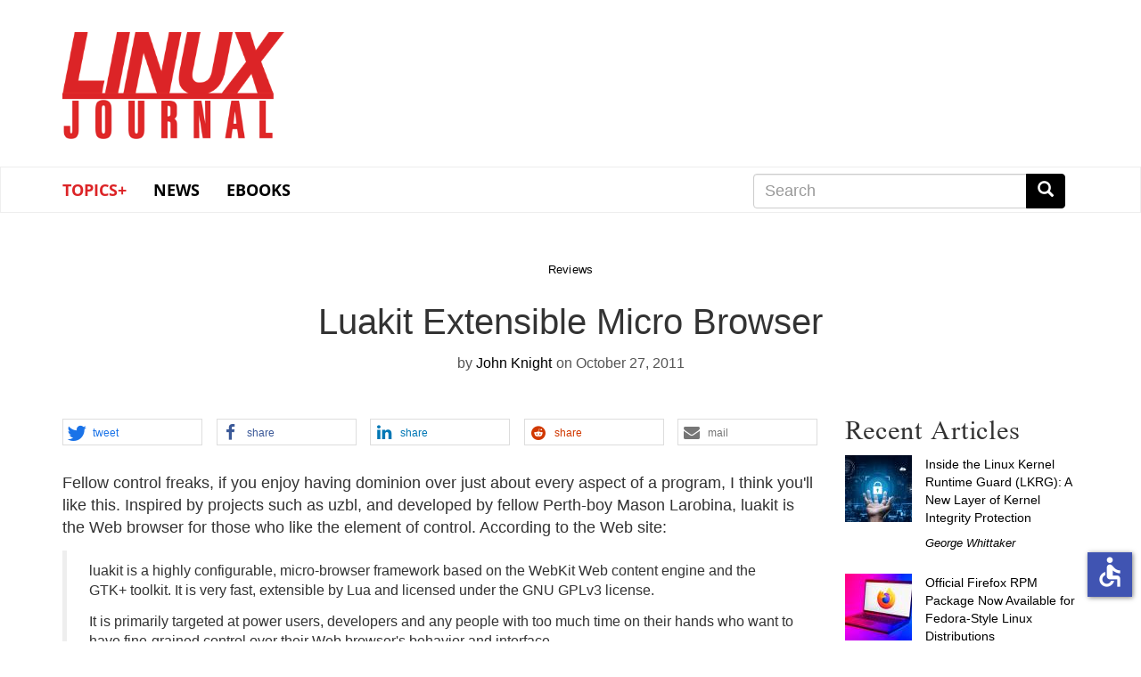

--- FILE ---
content_type: text/html; charset=UTF-8
request_url: https://www.linuxjournal.com/content/luakit-extensible-micro-browser
body_size: 48855
content:
<!DOCTYPE html>
<html  lang="en" dir="ltr" prefix="content: http://purl.org/rss/1.0/modules/content/  dc: http://purl.org/dc/terms/  foaf: http://xmlns.com/foaf/0.1/  og: http://ogp.me/ns#  rdfs: http://www.w3.org/2000/01/rdf-schema#  schema: http://schema.org/  sioc: http://rdfs.org/sioc/ns#  sioct: http://rdfs.org/sioc/types#  skos: http://www.w3.org/2004/02/skos/core#  xsd: http://www.w3.org/2001/XMLSchema# " class="no-js wf-loading">
  <head>
    <meta charset="utf-8" />
<meta name="Generator" content="Drupal 9 (https://www.drupal.org)" />
<meta name="MobileOptimized" content="width" />
<meta name="HandheldFriendly" content="true" />
<meta name="viewport" content="width=device-width, initial-scale=1.0" />
<link rel="icon" href="/themes/linuxjournal/favicon.ico" type="image/vnd.microsoft.icon" />
<link rel="canonical" href="https://www.linuxjournal.com/content/luakit-extensible-micro-browser" />
<link rel="shortlink" href="https://www.linuxjournal.com/node/1026206" />

    <title>Luakit Extensible Micro Browser | Linux Journal</title>
    <link rel="stylesheet" media="all" href="/core/modules/system/css/components/align.module.css?snzigw" />
<link rel="stylesheet" media="all" href="/core/modules/system/css/components/fieldgroup.module.css?snzigw" />
<link rel="stylesheet" media="all" href="/core/modules/system/css/components/container-inline.module.css?snzigw" />
<link rel="stylesheet" media="all" href="/core/modules/system/css/components/clearfix.module.css?snzigw" />
<link rel="stylesheet" media="all" href="/core/modules/system/css/components/details.module.css?snzigw" />
<link rel="stylesheet" media="all" href="/core/modules/system/css/components/hidden.module.css?snzigw" />
<link rel="stylesheet" media="all" href="/core/modules/system/css/components/item-list.module.css?snzigw" />
<link rel="stylesheet" media="all" href="/core/modules/system/css/components/js.module.css?snzigw" />
<link rel="stylesheet" media="all" href="/core/modules/system/css/components/nowrap.module.css?snzigw" />
<link rel="stylesheet" media="all" href="/core/modules/system/css/components/position-container.module.css?snzigw" />
<link rel="stylesheet" media="all" href="/core/modules/system/css/components/progress.module.css?snzigw" />
<link rel="stylesheet" media="all" href="/core/modules/system/css/components/reset-appearance.module.css?snzigw" />
<link rel="stylesheet" media="all" href="/core/modules/system/css/components/resize.module.css?snzigw" />
<link rel="stylesheet" media="all" href="/core/modules/system/css/components/sticky-header.module.css?snzigw" />
<link rel="stylesheet" media="all" href="/core/modules/system/css/components/system-status-counter.css?snzigw" />
<link rel="stylesheet" media="all" href="/core/modules/system/css/components/system-status-report-counters.css?snzigw" />
<link rel="stylesheet" media="all" href="/core/modules/system/css/components/system-status-report-general-info.css?snzigw" />
<link rel="stylesheet" media="all" href="/core/modules/system/css/components/tablesort.module.css?snzigw" />
<link rel="stylesheet" media="all" href="/core/modules/system/css/components/tree-child.module.css?snzigw" />
<link rel="stylesheet" media="all" href="/modules/contrib/poll/css/poll.base.css?snzigw" />
<link rel="stylesheet" media="all" href="/modules/contrib/poll/css/poll.theme.css?snzigw" />
<link rel="stylesheet" media="all" href="/core/modules/views/css/views.module.css?snzigw" />
<link rel="stylesheet" media="all" href="/libraries/shariff/shariff.complete.css?snzigw" />
<link rel="stylesheet" media="all" href="/modules/contrib/webform/modules/webform_bootstrap/css/webform_bootstrap.css?snzigw" />
<link rel="stylesheet" media="all" href="/themes/linuxjournal/css/style.css?snzigw" />
<link rel="stylesheet" media="all" href="/themes/linuxjournal/css/fonts.css?snzigw" />

      <!--   <script defer src="https://use.fontawesome.com/releases/v5.0.9/js/all.js" integrity="sha384-8iPTk2s/jMVj81dnzb/iFR2sdA7u06vHJyyLlAd4snFpCl/SnyUjRrbdJsw1pGIl" crossorigin="anonymous"></script>-->

    <script>
      // Non-blocking webfonts.
      (function iife() {
        'use strict';

        // JS is able to start executing.
        document.documentElement.classList.remove('no-js');

        // Optimization for Repeat Views
        // Stop early for repeat views that have already cached fonts.
        if (sessionStorage.fontsLoadedLateef && sessionStorage.fontsLoadedOpensans /* && sessionStorage.fontsLoadedNEWFONT */) {
          document.documentElement.classList.remove('wf-loading');
          document.documentElement.classList.add('wf-opensans');
          document.documentElement.classList.add('wf-lateef');
          // document.documentElement.classList.add('wf-NEWFONT');
          return;
        }

        // Inlined Font Face Observer script + Promise polyfill.
        /*! Font Face Observer v2.0.13 - © Bram Stein. License: BSD-3-Clause */
        (function(){'use strict';var f,g=[];function l(a){g.push(a);1==g.length&&f()}function m(){for(;g.length;)g[0](),g.shift()}f=function(){setTimeout(m)};function n(a){this.a=p;this.b=void 0;this.f=[];var b=this;try{a(function(a){q(b,a)},function(a){r(b,a)})}catch(c){r(b,c)}}var p=2;function t(a){return new n(function(b,c){c(a)})}function u(a){return new n(function(b){b(a)})}function q(a,b){if(a.a==p){if(b==a)throw new TypeError;var c=!1;try{var d=b&&b.then;if(null!=b&&"object"==typeof b&&"function"==typeof d){d.call(b,function(b){c||q(a,b);c=!0},function(b){c||r(a,b);c=!0});return}}catch(e){c||r(a,e);return}a.a=0;a.b=b;v(a)}}
        function r(a,b){if(a.a==p){if(b==a)throw new TypeError;a.a=1;a.b=b;v(a)}}function v(a){l(function(){if(a.a!=p)for(;a.f.length;){var b=a.f.shift(),c=b[0],d=b[1],e=b[2],b=b[3];try{0==a.a?"function"==typeof c?e(c.call(void 0,a.b)):e(a.b):1==a.a&&("function"==typeof d?e(d.call(void 0,a.b)):b(a.b))}catch(h){b(h)}}})}n.prototype.g=function(a){return this.c(void 0,a)};n.prototype.c=function(a,b){var c=this;return new n(function(d,e){c.f.push([a,b,d,e]);v(c)})};
        function w(a){return new n(function(b,c){function d(c){return function(d){h[c]=d;e+=1;e==a.length&&b(h)}}var e=0,h=[];0==a.length&&b(h);for(var k=0;k<a.length;k+=1)u(a[k]).c(d(k),c)})}function x(a){return new n(function(b,c){for(var d=0;d<a.length;d+=1)u(a[d]).c(b,c)})};window.Promise||(window.Promise=n,window.Promise.resolve=u,window.Promise.reject=t,window.Promise.race=x,window.Promise.all=w,window.Promise.prototype.then=n.prototype.c,window.Promise.prototype["catch"]=n.prototype.g);}());

        (function(){function l(a,b){document.addEventListener?a.addEventListener("scroll",b,!1):a.attachEvent("scroll",b)}function m(a){document.body?a():document.addEventListener?document.addEventListener("DOMContentLoaded",function c(){document.removeEventListener("DOMContentLoaded",c);a()}):document.attachEvent("onreadystatechange",function k(){if("interactive"==document.readyState||"complete"==document.readyState)document.detachEvent("onreadystatechange",k),a()})};function r(a){this.a=document.createElement("div");this.a.setAttribute("aria-hidden","true");this.a.appendChild(document.createTextNode(a));this.b=document.createElement("span");this.c=document.createElement("span");this.h=document.createElement("span");this.f=document.createElement("span");this.g=-1;this.b.style.cssText="max-width:none;display:inline-block;position:absolute;height:100%;width:100%;overflow:scroll;font-size:16px;";this.c.style.cssText="max-width:none;display:inline-block;position:absolute;height:100%;width:100%;overflow:scroll;font-size:16px;";
        this.f.style.cssText="max-width:none;display:inline-block;position:absolute;height:100%;width:100%;overflow:scroll;font-size:16px;";this.h.style.cssText="display:inline-block;width:200%;height:200%;font-size:16px;max-width:none;";this.b.appendChild(this.h);this.c.appendChild(this.f);this.a.appendChild(this.b);this.a.appendChild(this.c)}
        function t(a,b){a.a.style.cssText="max-width:none;min-width:20px;min-height:20px;display:inline-block;overflow:hidden;position:absolute;width:auto;margin:0;padding:0;top:-999px;white-space:nowrap;font-synthesis:none;font:"+b+";"}function y(a){var b=a.a.offsetWidth,c=b+100;a.f.style.width=c+"px";a.c.scrollLeft=c;a.b.scrollLeft=a.b.scrollWidth+100;return a.g!==b?(a.g=b,!0):!1}function z(a,b){function c(){var a=k;y(a)&&a.a.parentNode&&b(a.g)}var k=a;l(a.b,c);l(a.c,c);y(a)};function A(a,b){var c=b||{};this.family=a;this.style=c.style||"normal";this.weight=c.weight||"normal";this.stretch=c.stretch||"normal"}var B=null,C=null,E=null,F=null;function G(){if(null===C)if(J()&&/Apple/.test(window.navigator.vendor)){var a=/AppleWebKit\/([0-9]+)(?:\.([0-9]+))(?:\.([0-9]+))/.exec(window.navigator.userAgent);C=!!a&&603>parseInt(a[1],10)}else C=!1;return C}function J(){null===F&&(F=!!document.fonts);return F}
        function K(){if(null===E){var a=document.createElement("div");try{a.style.font="condensed 100px sans-serif"}catch(b){}E=""!==a.style.font}return E}function L(a,b){return[a.style,a.weight,K()?a.stretch:"","100px",b].join(" ")}
        A.prototype.load=function(a,b){var c=this,k=a||"BESbswy",q=0,D=b||3E3,H=(new Date).getTime();return new Promise(function(a,b){if(J()&&!G()){var M=new Promise(function(a,b){function e(){(new Date).getTime()-H>=D?b():document.fonts.load(L(c,'"'+c.family+'"'),k).then(function(c){1<=c.length?a():setTimeout(e,25)},function(){b()})}e()}),N=new Promise(function(a,c){q=setTimeout(c,D)});Promise.race([N,M]).then(function(){clearTimeout(q);a(c)},function(){b(c)})}else m(function(){function u(){var b;if(b=-1!=
        f&&-1!=g||-1!=f&&-1!=h||-1!=g&&-1!=h)(b=f!=g&&f!=h&&g!=h)||(null===B&&(b=/AppleWebKit\/([0-9]+)(?:\.([0-9]+))/.exec(window.navigator.userAgent),B=!!b&&(536>parseInt(b[1],10)||536===parseInt(b[1],10)&&11>=parseInt(b[2],10))),b=B&&(f==v&&g==v&&h==v||f==w&&g==w&&h==w||f==x&&g==x&&h==x)),b=!b;b&&(d.parentNode&&d.parentNode.removeChild(d),clearTimeout(q),a(c))}function I(){if((new Date).getTime()-H>=D)d.parentNode&&d.parentNode.removeChild(d),b(c);else{var a=document.hidden;if(!0===a||void 0===a)f=e.a.offsetWidth,
        g=n.a.offsetWidth,h=p.a.offsetWidth,u();q=setTimeout(I,50)}}var e=new r(k),n=new r(k),p=new r(k),f=-1,g=-1,h=-1,v=-1,w=-1,x=-1,d=document.createElement("div");d.dir="ltr";t(e,L(c,"sans-serif"));t(n,L(c,"serif"));t(p,L(c,"monospace"));d.appendChild(e.a);d.appendChild(n.a);d.appendChild(p.a);document.body.appendChild(d);v=e.a.offsetWidth;w=n.a.offsetWidth;x=p.a.offsetWidth;I();z(e,function(a){f=a;u()});t(e,L(c,'"'+c.family+'",sans-serif'));z(n,function(a){g=a;u()});t(n,L(c,'"'+c.family+'",serif'));
        z(p,function(a){h=a;u()});t(p,L(c,'"'+c.family+'",monospace'))})})};"object"===typeof module?module.exports=A:(window.FontFaceObserver=A,window.FontFaceObserver.prototype.load=A.prototype.load);}());

        // Load and observe Lateef
        var Lateef = new FontFaceObserver('Lateef', {weight: 400});
        Promise.all([Lateef.load()]).then(function() {
          document.documentElement.classList.remove('wf-loading');
          document.documentElement.classList.add('wf-lateef');

          // Optimization for Repeat Views
          // Set a flag in localstorage so repeat views can skip processing FFO.
          sessionStorage.fontsLoadedLateef = true;
        });

        // Load and observe Open Sans
        var os300 = new FontFaceObserver('Open Sans', {weight: 300});
        var os400 = new FontFaceObserver('Open Sans', {weight: 400});
        Promise.all([os300.load(), os400.load()]).then(function() {
          document.documentElement.classList.remove('wf-loading');
          document.documentElement.classList.add('wf-opensans');

          // Optimization for Repeat Views
          // Set a flag in localstorage so repeat views can skip processing FFO.
          sessionStorage.fontsLoadedOpensans = true;
        });

        // Load and observe NEWFONT
        /*
        var NEWFONT = new FontFaceObserver('NEWFONT', {weight: 400});
        Promise.all([NEWFONT.load()]).then(function() {
          document.documentElement.classList.remove('wf-loading');
          document.documentElement.classList.add('wf-NEWFONT');

          // Optimization for Repeat Views
          // Set a flag in localstorage so repeat views can skip processing FFO.
          sessionStorage.fontsLoadedNEWFONT = true;
        });
        */
      })();
    </script>
    
    <script src="https://www.google.com/recaptcha/api.js" async defer></script>
    <script src=https://slashdot.org/country.js></script>
    <script src="/themes/linuxjournal/js/ada.js"></script>
    <script src="/themes/linuxjournal/js/accessibility.js"></script>
    <script>window.addEventListener('load', function() { new Accessibility(); });</script>
    <script src="//a.fsdn.com/con/js/sftheme/cmp2.js"></script>
    <link rel="stylesheet" href="//a.fsdn.com/con/css/sftheme/sandiego/cmp.css" type="text/css">
    <link rel="stylesheet" href="/themes/linuxjournal/css/ccpa.css" type="text/css">
    <script>window.bizx.cmp.init({ geo: window });</script>
    <script>
    function bm_trace() {
        (function (w,d,t) {
          _ml = w._ml || {};
          _ml.eid = '771';
          var s, cd, tag; s = d.getElementsByTagName(t)[0]; cd = new Date();
          tag = d.createElement(t); tag.async = 1;
          tag.src = 'https://ml314.com/tag.aspx?' + cd.getDate() + cd.getMonth();
          s.parentNode.insertBefore(tag, s);
        })(window,document,'script');
    }
    bizx.cmp.ifConsent('', ['all', 'bombora'],bm_trace);
    </script>

  </head>
  <body class="path-node page-node-type-story has-glyphicons">
    <a href="#main-content" class="visually-hidden focusable skip-link">
      Skip to main content
    </a>
    
      <div class="dialog-off-canvas-main-canvas" data-off-canvas-main-canvas>
    <div id="wrap">
<div class="leader-wrapper" id="leader-wrapper">
</div>

<div class="brand-wrapper" id="brand-wrapper">
  <div class="brand container">
    <div class="region region-brand">
          <a class="logo navbar-btn" href="/" title="Home" rel="home">
      <h1><img src="/themes/linuxjournal/images/ljlogo.png" alt="Linux Journal" /></h1>
    </a>
      <section id="block-topbannernearlogo" class="block block-block-content block-block-contenta8e75a3d-967c-416d-8944-4015d1f90a84 clearfix">
  
    

      
  </section>


  </div>

  </div>

          <div class="header-wrapper">
    <header class="navbar navbar-default container" id="navbar" role="banner">
                                            <button type="button" class="navbar-toggle" data-toggle="collapse" data-target="#navbar-collapse">
            <span class="sr-only">Toggle navigation</span>
            <span class="icon-bar"></span>
            <span class="icon-bar"></span>
            <span class="icon-bar"></span>
          </button>
                <div id="navbar-collapse" class="navbar-collapse collapse">
            <div class="region region-navigation-collapsible">
    <section id="block-linuxjournal-main-menu" class="block block-system block-system-menu-blockmain clearfix navbar__menu col-xs-12 col-sm-8">
  
    

      
      <ul class="menu menu--main nav navbar-nav">
                      <li class="expanded dropdown first">
                                                                    <a href="/" class="dropdown-toggle" data-toggle="dropdown" data-drupal-link-system-path="&lt;front&gt;">Topics+ <span class="caret"></span></a>
                        <ul class="dropdown-menu">
                      <li class="first">
                                        <a href="/tag/cloud">Cloud</a>
              </li>
                      <li>
                                        <a href="/tag/containers" data-drupal-link-system-path="taxonomy/term/978">Containers</a>
              </li>
                      <li>
                                        <a href="/tag/desktop">Desktop</a>
              </li>
                      <li>
                                        <a href="/tag/kernel" data-drupal-link-system-path="taxonomy/term/662">Kernel</a>
              </li>
                      <li>
                                        <a href="/tag/mobile">Mobile</a>
              </li>
                      <li>
                                        <a href="/tag/networking">Networking</a>
              </li>
                      <li>
                                        <a href="/tag/privacy">Privacy</a>
              </li>
                      <li>
                                        <a href="/tag/programming">Programming</a>
              </li>
                      <li>
                                        <a href="/tag/security" data-drupal-link-system-path="taxonomy/term/31">Security</a>
              </li>
                      <li>
                                        <a href="/tag/servers">Servers</a>
              </li>
                      <li class="last">
                                        <a href="/tag/sysadmin" data-drupal-link-system-path="taxonomy/term/21">SysAdmin</a>
              </li>
        </ul>
  
              </li>
                      <li>
                                        <a href="/news" data-drupal-link-system-path="news">News</a>
              </li>
                      <li class="last">
                                        <a href="/books" data-drupal-link-system-path="books">eBooks</a>
              </li>
        </ul>
  

  </section>

<section class="search-block-form block block-search block-search-form-block clearfix navbar__search col-xs-12 col-sm-4 col-md-4 col-md-offset-0" data-drupal-selector="search-block-form" id="block-linuxjournal-search" role="search">
  
      <h2 class="block-title sr-only">Search</h2>
    

      <form action="/search/node" method="get" id="search-block-form" accept-charset="UTF-8">
  <div class="form-item js-form-item form-type-search js-form-type-search form-item-keys js-form-item-keys form-no-label form-group">
      <label for="edit-keys" class="control-label sr-only">Search</label>
  
  
  <div class="input-group"><input title="Enter the terms you wish to search for." data-drupal-selector="edit-keys" class="form-search form-control" placeholder="Search" type="search" id="edit-keys" name="keys" value="" size="15" maxlength="128" /><span class="input-group-btn"><button type="submit" value="Search" class="button js-form-submit form-submit btn-primary btn icon-only" name=""><span class="sr-only">Search</span><span class="icon glyphicon glyphicon-search" aria-hidden="true"></span></button></span></div>

  
  
      <div id="edit-keys--description" class="description help-block">
      Enter the terms you wish to search for.
    </div>
  </div>
<div class="form-actions form-group js-form-wrapper form-wrapper" data-drupal-selector="edit-actions" id="edit-actions"></div>

</form>

  </section>


  </div>

        </div>
            <div class="navbar-header">
          <div class="region region-navigation">
    <section id="block-mobilenavigation" class="block block-system block-system-menu-blockmenu-mobile-navbar clearfix col-xs-12 col-md-8 col-md-offset-2 col-lg-8 col-lg-offset-0 navbar__menu navbar__mobilenavigation">
  
    

      
      <ul class="menu menu--menu-mobile-navbar nav">
                      <li class="first">
                                        <a href="/news" data-drupal-link-system-path="news">News</a>
              </li>
                      <li>
                                        <a href="/popular" data-drupal-link-system-path="popular">Popular</a>
              </li>
                      <li class="last">
                                        <a href="/recent" data-drupal-link-system-path="recent">Recent</a>
              </li>
        </ul>
  

  </section>

  </div>

      </div>
          </header>
    </div>
  
</div>
  <div role="main" class="main-container container js-quickedit-main-content" id="main">
    <div class="row">

            
            
                  <section class="col-sm-12">

                                      <div class="highlighted">  <div class="region region-highlighted">
    <div data-drupal-messages-fallback class="hidden"></div>

  </div>
</div>
                  
                
                
                
                          <a id="main-content"></a>
            <div class="region region-content">
      <article data-history-node-id="1026206" class="row bs-2col-stacked node node--type-story node--view-mode-full">
  

    <div class="col-sm-12 bs-region bs-region--top">
    
      <div class="field field--name-field-tags field--type-entity-reference field--label-hidden field--items">
              <div class="field--item"><div about="/tag/reviews" typeof="schema:Thing">
  
      <h2><a href="/tag/reviews">
            <div property="schema:name" class="field field--name-name field--type-string field--label-hidden field--item">Reviews</div>
      </a></h2>
      <span property="schema:name" content="Reviews" class="hidden"></span>

  
</div>
</div>
          </div>
  
            <div class="field field--name-node-title field--type-ds field--label-hidden field--item"><h1>
  Luakit Extensible Micro Browser
</h1>
</div>
      
            <div class="field field--name-node-author field--type-ds field--label-hidden field--item">by <a title="View user profile." href="/users/john-knight" lang="" about="/users/john-knight" typeof="schema:Person" property="schema:name" datatype="">John Knight</a></div>
      
            <div class="field field--name-node-post-date field--type-ds field--label-hidden field--item">on October 27, 2011</div>
      
  </div>
  
    <div class="col-sm-9 bs-region bs-region--left">
    <div class="shariff"   data-services="[&quot;twitter&quot;,&quot;facebook&quot;,&quot;linkedin&quot;,&quot;reddit&quot;,&quot;mail&quot;]" data-theme="white" data-css="complete" data-orientation="horizontal" data-twitter-via="linuxjournal" data-mail-url="mailto:" data-lang="en">
    
        
</div>

            <div class="field field--name-body field--type-text-with-summary field--label-hidden field--item"><p>
Fellow control freaks, if you enjoy having dominion over just about
every aspect of a program, I think you'll like this. Inspired by
projects such as uzbl, and developed by fellow Perth-boy Mason Larobina,
luakit is the Web browser for those who like the element of control.
According to the Web site:
</p>

<blockquote>
<p>
luakit is a highly configurable, micro-browser framework based on
the WebKit Web content engine and the GTK+ toolkit. It is very fast,
extensible by Lua and licensed under the GNU GPLv3 license.
</p>

<p>
It is primarily targeted at power users, developers and any people with
too much time on their hands who want to have fine-grained control over
their Web browser's behavior and interface.
</p>
</blockquote>

<img src="http://www.linuxjournal.com/files/linuxjournal.com/ufiles/imagecache/large-550px-centered/u1002061/11128f1.jpg" alt="" title="" class="imagecache-large-550px-centered" />
<p>
It's hard to notice the discreet tabs, with black for active and gray for
inactive, but they're very cool.
</p>

<img src="http://www.linuxjournal.com/files/linuxjournal.com/ufiles/imagecache/large-550px-centered/u1002061/11128f2.jpg" alt="" title="" class="imagecache-large-550px-centered" />
<p>
This lightweight browser seems to run YouTube with Flash just as well 
as Firefox and Chrome.
</p>

<img src="http://www.linuxjournal.com/files/linuxjournal.com/ufiles/imagecache/large-550px-centered/u1002061/11128f3.png" alt="" title="" class="imagecache-large-550px-centered" />
<p>
Project code that's both documented and diagrammed&mdash;now I've seen 
everything!
</p>

<span class="h3-replacement">Installation</span>

<p>
Pre-made packages/binaries are available on the Web site for Gentoo,
Arch Linux, Debian/Ubuntu and Fedora, along with the source code.
</p>

<p>
As for library requirements, the documentation says you need the following:
</p>


<ul><li>
<p>
gtk2.
</p></li>

<li>
<p>
Lua (5.1).
</p></li>

<li>
<p>
lfs (lua filesystem).
</p></li>

<li>
<p>
libwebkit (webkit-gtk).
</p></li>

<li>
<p>
libunique.
</p></li>

<li>
<p>
sqlite3.
</p></li>

<li>
<p>
help2man.
</p></li></ul>

<p>
On my Kubuntu system, the lfs package was called liblua5.1-filesystem0. If
you're using the source and running into dependency errors, it's worth
trying out the above libraries' development packages (usually named -dev)
and doing the luakit installation again.
</p>

<p>
If you're running with the source, grab the latest tarball from the
Web site, extract it, and open a terminal in the new folder. Enter the command:

<pre><code>
$ make
</code></pre>
</p>

<p>
I'm not sure what resources Mason has used here, but this make script
is kind of like a cross between ./configure and make, combining the
two&mdash;interesting. If you run into any errors here, chances are that
you're missing a library dependency somewhere; pay close attention to
the output.
</p>

<p>
Finally, to install luakit, if your distro uses sudo, enter:

<pre><code>
$ sudo make install
</code></pre>
</p>

<p>
If your distro uses root, enter:

<pre><code>
$ su
# make install
</code></pre>
</p>

<span class="h3-replacement">Usage</span>

<p>
The actual interface is rather unique. Like the lovechild of Chrome
and Vim, the interface is part sleek and modern-minimalist, part
old-school hacker. Entering a URL or even clicking Back may leave
the uninitiated a little shocked, as the GUI elements one takes for
granted are seemingly nonexistent. However, the two main UI elements
unlock them immediately: right-clicking and the input bar.
</p>

<p>
Starting with the input bar, you can enter URLs with o, t or w to open
URLs in the same tab, a new tab or a new window, respectively. Right-clicking
provides controls like Back, Forward, Stop and so on.
</p>

<p>
On the subject of tabs, not only was I impressed by their presence in
this lightweight browser, but they're also by far the coolest tabs I
ever have seen. They nearly blend into the background
(perhaps part of their mystique), and at first I didn't even notice their
presence. Open some new tabs with t, and the tabs at the top of the
browser start dividing evenly, with the active tab a strong black,
and the inactive tabs techy-gray.
</p>

<p>
Much to my surprise (given luakit's minimalist nature) Flash appeared
to work without any worries, with YouTube as my first test. Indeed,
many pages I thought wouldn't stand a chance, loaded in a way that was
both accurate and stable.
</p>

<p>
Nevertheless, the actual browsing aspect is only half the equation
when considering luakit, whose real appeal lies in its endless
customizability. The entire browser is constructed by a series of config
files, which do all kinds of things, like change what parts of the browser
are loaded and in which order, define button combinations and so on.
</p>

<p>
Regarding this, Mason gave a great response to one of my leading questions
that was long and detailed, and it will appeal to anyone who knows what
they're doing. Check the Web site if you want to see it.
</p>

<p>
For the modder who is about jump into coding, luakit's Web site has
something I've never actually come across. Unlike 99% of us who just
start coding randomly, the Web site has a whole Data Structure Index,
explaining each file with flowcharts and documented references&mdash;the
way we were taught but always avoided!
</p>

<p>
If any programmers are looking to help out with luakit, Mason recommends
porting a Firefox or Chrome plugin that you can't live without. A simple
method for ad-blocking also would be greatly appreciated.
</p>

<p>
At the end of the day, this is one of those projects that will inspire
great loyalty among its fans with its own unique style. And if any
film-makers working on a hacker movie are reading this and looking for
a browser that looks Neo-from-<em>The-Matrix</em> cool, this is the one.
</p>
<span class="h3-replacement">
luakit Keyboard Commands</span>

<p>
These are the most important bindings for basic usage (see the
documentation for more):
</p>

<ul><li>
<p>
i &mdash; insert mode.
</p></li>

<li>
<p>
: &mdash; command mode.
</p></li>

<li>
<p>
Ctrl-z &mdash; passthrough mode.
</p></li>

<li>
<p>
o &mdash; open URL.
</p></li>

<li>
<p>
t &mdash; open URL in new tab.
</p></li>

<li>
<p>
w &mdash; open URL in new window.
</p></li>

<li>
<p>
d/Ctrl-w &mdash; close tab.
</p></li>

<li>
<p>
D/ZQ &mdash; close window.
</p></li>

<li>
<p>
ZZ &mdash; save session and close window.
</p></li></ul>
<p>
Read more: <a href="http://luakit.org/projects/luakit/">http://luakit.org/projects/luakit/</a>
</p></div>
      
            <div class="field field--name-dynamic-token-fieldnode-author field--type-ds field--label-hidden field--item"><div>  <img loading="lazy" src="/sites/default/files/pictures/picture-801696.png" width="61" height="85" typeof="foaf:Image" class="img-responsive" />

</div>

</div>
      
    <section class="section--disqus">
    <a id="comments-link" class="btn btn-default" href="https://www.linuxjournal.com/content/luakit-extensible-micro-browser#disqus_thread">Load Disqus comments</a>

    <div id="disqus_thread"></div>
  <noscript>Our discussions are <a href="https://disqus.com/?ref_noscript" rel="nofollow">powered by Disqus</a>, which require JavaScript.</noscript>

    
</section>
  </div>
  
    <div class="col-sm-3 bs-region bs-region--right">
    
            <div class="field field--name-dynamic-block-fieldnode-sidebar-image field--type-ds field--label-hidden field--item"><div class="views-element-container form-group"><div class="view view-sidebar-image view-id-sidebar_image view-display-id-block_1 js-view-dom-id-3dd0235e1b9ad33ecc947fb1962d0048558764d7501fde39c94598b837811ce7">
  
    
      
  
          </div>
</div>
</div>
      
            <div class="field field--name-dynamic-block-fieldnode-recent-content field--type-ds field--label-hidden field--item"><div class="views-element-container form-group"><div class="view view-related-content view-id-related_content view-display-id-block_2 js-view-dom-id-5b05aa6a3f0daa65361cac2dc33766cd37013712751f921f7017f881fc764667">
  
    
      <div class="view-header">
      <h2 class="block-title">Recent Articles</h2>
    </div>
      
      <div class="view-content">
          <div class="views-row"><div class="views-field views-field-field-node-image"><div class="field-content">  <a href="/content/inside-linux-kernel-runtime-guard-lkrg-new-layer-kernel-integrity-protection" hreflang="en"><img loading="lazy" src="/sites/default/files/styles/75x75_square/public/nodeimage/story/inside-the-linux-kernel-runtime-guard-lkrg-a-new-layer-of-kernel-integrity-protection.jpg?itok=r-zTI2Ni" width="75" height="75" alt="Inside the Linux Kernel Runtime Guard (LKRG): A New Layer of Kernel Integrity Protection" typeof="foaf:Image" class="img-responsive" />

</a>
</div></div><div class="views-field views-field-title"><span class="field-content"><a href="/content/inside-linux-kernel-runtime-guard-lkrg-new-layer-kernel-integrity-protection" hreflang="en">Inside the Linux Kernel Runtime Guard (LKRG): A New Layer of Kernel Integrity Protection</a></span></div><div class="views-field views-field-uid"><span class="field-content"><a href="/users/george-whittaker" hreflang="en">George Whittaker</a></span></div></div>
    <div class="views-row"><div class="views-field views-field-field-node-image"><div class="field-content">  <a href="/content/official-firefox-rpm-package-now-available-fedora-style-linux-distributions" hreflang="en"><img loading="lazy" src="/sites/default/files/styles/75x75_square/public/nodeimage/story/official-firefox-rpm-package-now-available-for-fedora-style-linux-distributions.jpg?itok=LiOd3UGy" width="75" height="75" alt="Official Firefox RPM Package Now Available for Fedora-Style Linux Distributions" typeof="foaf:Image" class="img-responsive" />

</a>
</div></div><div class="views-field views-field-title"><span class="field-content"><a href="/content/official-firefox-rpm-package-now-available-fedora-style-linux-distributions" hreflang="en">Official Firefox RPM Package Now Available for Fedora-Style Linux Distributions</a></span></div><div class="views-field views-field-uid"><span class="field-content"><a href="/users/george-whittaker" hreflang="en">George Whittaker</a></span></div></div>
    <div class="views-row"><div class="views-field views-field-field-node-image"><div class="field-content">  <a href="/content/top-linux-gaming-distributions-2026-play-better-open-source" hreflang="en"><img loading="lazy" src="/sites/default/files/styles/75x75_square/public/nodeimage/story/top-linux-gaming-distributions-for-2026-play-better-on-open-source.jpg?itok=A1Qeqa7h" width="75" height="75" alt="Top Linux Gaming Distributions for 2026: Play Better on Open Source" typeof="foaf:Image" class="img-responsive" />

</a>
</div></div><div class="views-field views-field-title"><span class="field-content"><a href="/content/top-linux-gaming-distributions-2026-play-better-open-source" hreflang="en">Top Linux Gaming Distributions for 2026: Play Better on Open Source</a></span></div><div class="views-field views-field-uid"><span class="field-content"><a href="/users/george-whittaker" hreflang="en">George Whittaker</a></span></div></div>
    <div class="views-row"><div class="views-field views-field-field-node-image"><div class="field-content">  <a href="/content/linux-mint-223-zena-delivers-polished-familiar-desktop-experience" hreflang="en"><img loading="lazy" src="/sites/default/files/styles/75x75_square/public/nodeimage/story/linux-mint-22-3-zena-delivers-a-polished-familiar-desktop-experience.jpg?itok=umpN2drp" width="75" height="75" alt="Linux Mint 22.3 ‘Zena’ Delivers a Polished, Familiar Desktop Experience" typeof="foaf:Image" class="img-responsive" />

</a>
</div></div><div class="views-field views-field-title"><span class="field-content"><a href="/content/linux-mint-223-zena-delivers-polished-familiar-desktop-experience" hreflang="en">Linux Mint 22.3 ‘Zena’ Delivers a Polished, Familiar Desktop Experience</a></span></div><div class="views-field views-field-uid"><span class="field-content"><a href="/users/george-whittaker" hreflang="en">George Whittaker</a></span></div></div>
    <div class="views-row"><div class="views-field views-field-field-node-image"><div class="field-content">  <a href="/content/linux-rescue-and-repair-distros-2025-your-safety-net-when-things-go-wrong" hreflang="en"><img loading="lazy" src="/sites/default/files/styles/75x75_square/public/nodeimage/story/linux-rescue-and-repair-distros-in-2025-your-safety-net-when-things-go-wrong.jpg?itok=Uigtv9-X" width="75" height="75" alt="Linux Rescue and Repair Distros in 2025: Your Safety Net When Things Go Wrong" typeof="foaf:Image" class="img-responsive" />

</a>
</div></div><div class="views-field views-field-title"><span class="field-content"><a href="/content/linux-rescue-and-repair-distros-2025-your-safety-net-when-things-go-wrong" hreflang="en">Linux Rescue and Repair Distros in 2025: Your Safety Net When Things Go Wrong</a></span></div><div class="views-field views-field-uid"><span class="field-content"><a href="/users/george-whittaker" hreflang="en">George Whittaker</a></span></div></div>
    <div class="views-row"><div class="views-field views-field-field-node-image"><div class="field-content">  <a href="/content/zorin-os-18-crosses-2-million-downloads-cementing-its-appeal-new-linux-users" hreflang="en"><img loading="lazy" src="/sites/default/files/styles/75x75_square/public/nodeimage/story/zorin-os-18-crosses-2-million-downloads-cementing-its-appeal-to-new-linux-users.jpg?itok=aN7KqLe5" width="75" height="75" alt="Zorin OS 18 Crosses 2 Million Downloads, Cementing Its Appeal to New Linux Users" typeof="foaf:Image" class="img-responsive" />

</a>
</div></div><div class="views-field views-field-title"><span class="field-content"><a href="/content/zorin-os-18-crosses-2-million-downloads-cementing-its-appeal-new-linux-users" hreflang="en">Zorin OS 18 Crosses 2 Million Downloads, Cementing Its Appeal to New Linux Users</a></span></div><div class="views-field views-field-uid"><span class="field-content"><a href="/users/george-whittaker" hreflang="en">George Whittaker</a></span></div></div>

    </div>
  
          </div>
</div>
</div>
      
            <div class="field field--name-dynamic-block-fieldnode-sponsors field--type-ds field--label-hidden field--item"><div class="views-element-container form-group"><div class="view view-latest-sponsor-block view-id-latest_sponsor_block view-display-id-block_1 js-view-dom-id-f616426e462446056f0db63d015cbba0357a130df1aa811f49f7a156f79dd082">
  
    
      <div class="view-header">
      
    </div>
      
      <div class="view-content">
          <div class="views-row">
            <div class="field field--name-body field--type-text-with-summary field--label-hidden field--item">
</div>
      </div>

    </div>
  
          </div>
</div>
</div>
      
  </div>
  
  
</article>



  </div>

              </section>

                </div>
  </div>

      <footer class="footer container" role="contentinfo">
        <div class="region region-footer">
    <section class="views-element-container block block-views block-views-blocknewsletter-promo-block-block-1 clearfix" id="block-views-block-newsletter-promo-block-block-1">
  
    

      <div class="form-group"><div class="view view-newsletter-promo-block view-id-newsletter_promo_block view-display-id-block_1 js-view-dom-id-70bfa716e26452306e094650a8e0f0229ac479e793d35319d7c09b89cbb9db91">
  
    
      
      <div class="view-content">
          <div class="views-row">
            <div class="field field--name-body field--type-text-with-summary field--label-hidden field--item"><div class="newsletter-bottom">
<div class="col-md-9 col-sm-12 signup-form">
<!--<h3>Linux Journal Week in Review</h3>
<p>Sign up to get all the good stuff delivered to your inbox every week.</p>


<form id="subForm" class="js-cm-form" action="https://www.createsend.com/t/subscribeerror?description=" method="post" data-id="A61C50BEC994754B1D79C5819EC1255CDBC34DDF3E170B13E2BAC2D68C42BF424F853383C84F5BAE38EAB4CFA5C73907CAC074FF8192503AF80F3699F7FE5CE1">	
<div class="flexform">-->
    <!--<label for="fieldEmail">Email</label>
    <br />-->
    <!--<input id="fieldEmail" name="cm-gjjtdh-gjjtdh" type="email" class="js-cm-email-input" placeholder="Enter your email. Get the newsletter." 
    required />

    <button class="js-cm-submit-button" type="submit">Sign Up</button>
</div>
<div>
    <input id="cm-privacy-consent" name="cm-privacy-consent" required type="checkbox"
    />
    <label for="cm-privacy-consent">I give my consent to be emailed</label>
    <input id="cm-privacy-consent-hidden"
    name="cm-privacy-consent-hidden" type="hidden" value="true" />
</div>

</form>
<script type="text/javascript" src="https://js.createsend1.com/javascript/copypastesubscribeformlogic.js"></script>
</div>-->
<!--<div class="col-md-3 col-sm-12 subs-callout">
<img src="/sites/default/files/styles/large/public/2019-01/LJ294-Jan2019-Cover_0.jpg" width="100px" />

<h3>The Value of Open Source Journalism</h3>
<p>
Subscribe and support our coverage for technology's biggest thinkers – with up to 52% savings.
</p>
<strong><a href="https://www.linuxjournal.com/subscribe">Subscribe <i class="fa fa-angle-double-right" aria-hidden="true"></i></a> 
</strong>



</div>-->
</div>

</div>
      </div>

    </div>
  
          </div>
</div>

  </section>


  </div>

      		<div class="footer-blocks col-sm-12">
                <div class="col-md-6 col-sm-12 footer-left">
                        <div class="region region-footer-left">
    <section id="block-connectwithusfooter" class="block block-block-content block-block-content5e722bd4-5e08-454b-8507-956089bfa661 clearfix">
  
    

      
            <div class="field field--name-body field--type-text-with-summary field--label-hidden field--item"><div class="footer-heading">Connect With Us <span class="social-media sm-a-no-underline"><a href="https://youtube.com/linuxjournalonline"  alt="Linux Journal on YouTube" aria-label="YouTube"><i class="fa fa-youtube fa-2x"></i></a><a href="https://www.facebook.com/linuxjournal/" alt="Linux Journal on Facebook" aria-label="Facebook"><i class="fa fa-facebook-f fa-2x"></i><a href="https://twitter.com/linuxjournal" alt="Linux Journal on Twitter" aria-label="Twitter"><i class="fa fa-twitter fa-2x"></i></a></span></div>

<p>Linux Journal, representing 25+ years of publication, is the original magazine of the global Open Source community.</p></div>
      
  </section>

<section id="block-linuxjournal-block-9" class="block block-block-content block-block-content8669793b-e217-4426-a79e-eb3c21ede127 clearfix">
  
    

      
            <div class="field field--name-body field--type-text-with-summary field--label-hidden field--item"><div id="copyright">© 2026 Slashdot Media, LLC. All rights reserved.</div>
</div>
      
  </section>

<section id="block-privacyterms" class="block block-block-content block-block-contenta203b8bd-80ef-4982-bf6e-784dd7b44120 clearfix">
  
    

      
            <div class="field field--name-body field--type-text-with-summary field--label-hidden field--item"><ul class="menu menu--footer-submenu nav" id="terms-nav">
	<li><a href="https://slashdotmedia.com/privacy-statement/" rel="nofollow" target="_blank">PRIVACY POLICY</a></li>
	<li><a href="https://slashdotmedia.com/terms-of-use/" rel="nofollow" target="_blank">TERMS OF SERVICE</a></li>
	<li><a href="/sponsors">ADVERTISE</a></li>
</ul></div>
      
  </section>


  </div>

                  </div>
        
        		<div class="col-md-4 col-sm-8 footer-middle">
                        <div class="region region-footer-middle">
    <nav role="navigation" aria-labelledby="block-footermenucolumn2-menu" id="block-footermenucolumn2">
            
  <h2 class="visually-hidden" id="block-footermenucolumn2-menu">Footer Menu Column 2</h2>
  

        
      <ul class="menu menu--footer-menu-column-2 nav">
                      <li class="first">
                                        <a href="/content/masthead" data-drupal-link-system-path="node/1007727">Masthead</a>
              </li>
                      <li>
                                        <a href="/author" data-drupal-link-system-path="node/1009249">Authors</a>
              </li>
                      <li class="last">
                                        <a href="/form/contact" data-drupal-link-system-path="webform/contact">Contact Us</a>
              </li>
        </ul>
  

  </nav>
<nav role="navigation" aria-labelledby="block-footermenucolumn3-menu" id="block-footermenucolumn3">
            
  <h2 class="visually-hidden" id="block-footermenucolumn3-menu">Footer Menu Column 3</h2>
  

        
      <ul class="menu menu--footer-menu-column-3 nav">
                      <li class="first">
                                        <a href="/rss_feeds" data-drupal-link-system-path="node/1000457">RSS Feeds</a>
              </li>
                      <li class="last">
                                        <a href="/aboutus" data-drupal-link-system-path="node/1000267">About Us</a>
              </li>
        </ul>
  

  </nav>

  </div>

                  </div>
        
                </div>
    </footer>
  
</div> 
  </div>

    
    <script type="application/json" data-drupal-selector="drupal-settings-json">{"path":{"baseUrl":"\/","scriptPath":null,"pathPrefix":"","currentPath":"node\/1026206","currentPathIsAdmin":false,"isFront":false,"currentLanguage":"en"},"pluralDelimiter":"\u0003","suppressDeprecationErrors":true,"bootstrap":{"forms_has_error_value_toggle":1,"popover_enabled":1,"popover_animation":1,"popover_auto_close":1,"popover_container":"body","popover_content":"","popover_delay":"0","popover_html":0,"popover_placement":"right","popover_selector":"","popover_title":"","popover_trigger":"click"},"linuxjournal":{"disqus":{"origin":"https:\/\/www.linuxjournal.com","prettyUrl":"\/content\/luakit-extensible-micro-browser","fullUrl":"https:\/\/www.linuxjournal.com\/content\/luakit-extensible-micro-browser","embedUrl":"https:\/\/linuxjournal.disqus.com\/embed.js","shortname":"linuxjournal"}},"statistics":{"data":{"nid":"1026206"},"url":"\/core\/modules\/statistics\/statistics.php"},"ajaxTrustedUrl":{"\/search\/node":true},"user":{"uid":0,"permissionsHash":"a7b3a803411eb9cbd5d7d374ffb326721ee8274ab5a665df8f38311e3aad858c"}}</script>
<script src="/core/assets/vendor/jquery/jquery.min.js?v=3.6.3"></script>
<script src="/core/assets/vendor/underscore/underscore-min.js?v=1.13.6"></script>
<script src="/core/misc/polyfills/element.matches.js?v=9.5.11"></script>
<script src="/core/misc/polyfills/object.assign.js?v=9.5.11"></script>
<script src="/core/assets/vendor/once/once.min.js?v=1.0.1"></script>
<script src="/core/assets/vendor/jquery-once/jquery.once.min.js?v=9.5.11"></script>
<script src="/core/misc/drupalSettingsLoader.js?v=9.5.11"></script>
<script src="/core/misc/drupal.js?v=9.5.11"></script>
<script src="/core/misc/drupal.init.js?v=9.5.11"></script>
<script src="/themes/contrib/bootstrap/js/drupal.bootstrap.js?snzigw"></script>
<script src="/themes/contrib/bootstrap/js/attributes.js?snzigw"></script>
<script src="/themes/contrib/bootstrap/js/theme.js?snzigw"></script>
<script src="/themes/linuxjournal/bootstrap/assets/javascripts/bootstrap/affix.js?snzigw"></script>
<script src="/themes/linuxjournal/bootstrap/assets/javascripts/bootstrap/alert.js?snzigw"></script>
<script src="/themes/linuxjournal/bootstrap/assets/javascripts/bootstrap/button.js?snzigw"></script>
<script src="/themes/linuxjournal/bootstrap/assets/javascripts/bootstrap/carousel.js?snzigw"></script>
<script src="/themes/linuxjournal/bootstrap/assets/javascripts/bootstrap/collapse.js?snzigw"></script>
<script src="/themes/linuxjournal/bootstrap/assets/javascripts/bootstrap/dropdown.js?snzigw"></script>
<script src="/themes/linuxjournal/bootstrap/assets/javascripts/bootstrap/modal.js?snzigw"></script>
<script src="/themes/linuxjournal/bootstrap/assets/javascripts/bootstrap/tooltip.js?snzigw"></script>
<script src="/themes/linuxjournal/bootstrap/assets/javascripts/bootstrap/popover.js?snzigw"></script>
<script src="/themes/linuxjournal/bootstrap/assets/javascripts/bootstrap/scrollspy.js?snzigw"></script>
<script src="/themes/linuxjournal/bootstrap/assets/javascripts/bootstrap/tab.js?snzigw"></script>
<script src="/themes/linuxjournal/bootstrap/assets/javascripts/bootstrap/transition.js?snzigw"></script>
<script src="/themes/linuxjournal/js/lj-consentmanager.js?snzigw"></script>
<script src="/modules/contrib/webform/js/webform.behaviors.js?v=9.5.11"></script>
<script src="/core/misc/jquery.once.bc.js?v=9.5.11"></script>
<script src="/core/misc/states.js?v=9.5.11"></script>
<script src="/themes/contrib/bootstrap/js/misc/states.js?snzigw"></script>
<script src="/modules/contrib/webform/js/webform.states.js?v=9.5.11"></script>
<script src="/modules/contrib/webform/modules/webform_bootstrap/js/webform_bootstrap.states.js?v=9.5.11"></script>
<script src="/themes/contrib/bootstrap/js/popover.js?snzigw"></script>
<script src="/core/modules/statistics/statistics.js?v=9.5.11"></script>
<script src="/themes/linuxjournal/js/lj-disqus.js?snzigw"></script>
<script src="/libraries/shariff/shariff.complete.js?v=9.5.11"></script>

    <!-- START EMBED -->
    <noscript><img src="https://api.b2c.com/api/noscript-448i7exgpyqpr9c144q.gif"></noscript>
<!-- END EMBED -->
<!-- Matomo -->
<script type="text/javascript">
var _paq = _paq || [];
function initPiwik() {
  _paq.push(['trackPageView']);
  _paq.push(['enableLinkTracking']);
  (function() {
    var u="https://analytics.linuxjournal.com/";
    _paq.push(['setTrackerUrl', u+'piwik.php']);
    _paq.push(['setSiteId', '50']);
    var d=document, g=d.createElement('script'), s=d.getElementsByTagName('script')[0];
    g.type='text/javascript'; g.async=true; g.defer=true; g.src=u+'piwik.js'; s.parentNode.insertBefore(g,s);
  })();
}
</script>
<noscript><p><img src="https://analytics.linuxjournal.com/piwik.php?idsite=50&amp;rec=1" style="border:0;" alt="" /></p></noscript>
<!-- End Matomo Code -->
<div class="modal-custom overlay-custom" id="ccpa-modal" style="margin-left: 0; display: none; max-width: 100%; width: 100%">
    <div id="modal-content" class="modal-content">
        <div class="modal-header" id="ccpa-modal-content-destination"></div>
        <span class="close" id="modal-close">&times;</span>
    </div>
</div>
  </body>
</html>


--- FILE ---
content_type: application/javascript
request_url: https://ml314.com/utsync.ashx?pub=&adv=&et=0&eid=771&ct=js&pi=&fp=&clid=&if=0&ps=&cl=&mlt=&data=&&cp=https%3A%2F%2Fwww.linuxjournal.com%2Fcontent%2Fluakit-extensible-micro-browser&pv=1769822049804_n9btp66ua&bl=en-us@posix&cb=5252439&return=&ht=&d=&dc=&si=1769822049804_n9btp66ua&cid=&s=1280x720&rp=&v=2.8.0.252
body_size: 707
content:
_ml.setFPI('3658682829380255849');_ml.syncCallback({"es":true,"ds":true});_ml.processTag({ url: 'https://dpm.demdex.net/ibs:dpid=22052&dpuuid=3658682829380255849&redir=', type: 'img' });
_ml.processTag({ url: 'https://idsync.rlcdn.com/395886.gif?partner_uid=3658682829380255849', type: 'img' });
_ml.processTag({ url: 'https://match.adsrvr.org/track/cmf/generic?ttd_pid=d0tro1j&ttd_tpi=1', type: 'img' });
_ml.processTag({ url: 'https://ib.adnxs.com/getuid?https://ml314.com/csync.ashx%3Ffp=$UID%26person_id=3658682829380255849%26eid=2', type: 'img' });


--- FILE ---
content_type: application/javascript; charset=UTF-8
request_url: https://linuxjournal.disqus.com/count-data.js?2=https%3A%2F%2Fwww.linuxjournal.com%2Fcontent%2Fluakit-extensible-micro-browser
body_size: 335
content:
var DISQUSWIDGETS;

if (typeof DISQUSWIDGETS != 'undefined') {
    DISQUSWIDGETS.displayCount({"text":{"and":"and","comments":{"zero":"No comments yet. Be the first!","multiple":"Load {num} comments","one":"Load 1 comment"}},"counts":[{"id":"https:\/\/www.linuxjournal.com\/content\/luakit-extensible-micro-browser","comments":0}]});
}